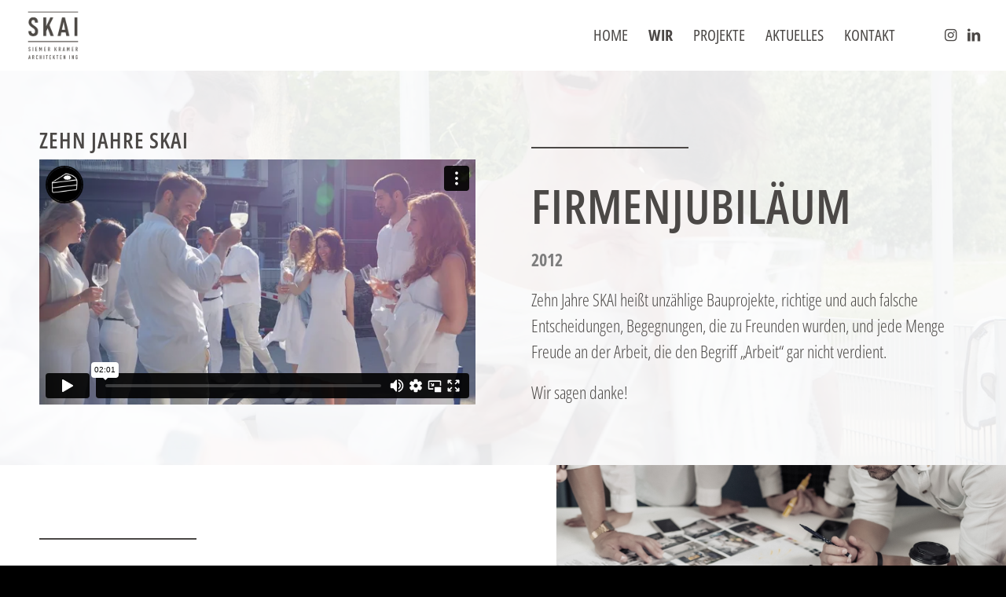

--- FILE ---
content_type: text/html; charset=UTF-8
request_url: https://player.vimeo.com/video/726517409?h=088d300ae0&badge=0&autopause=1&player_id=0&app_id=58479
body_size: 6400
content:
<!DOCTYPE html>
<html lang="en">
<head>
  <meta charset="utf-8">
  <meta name="viewport" content="width=device-width,initial-scale=1,user-scalable=yes">
  
  <link rel="canonical" href="https://player.vimeo.com/video/726517409">
  <meta name="googlebot" content="noindex,indexifembedded">
  
  
  <title>SKAI - White Summer Party 2022 on Vimeo</title>
  <style>
      body, html, .player, .fallback {
          overflow: hidden;
          width: 100%;
          height: 100%;
          margin: 0;
          padding: 0;
      }
      .fallback {
          
              background-color: transparent;
          
      }
      .player.loading { opacity: 0; }
      .fallback iframe {
          position: fixed;
          left: 0;
          top: 0;
          width: 100%;
          height: 100%;
      }
  </style>
  <link rel="modulepreload" href="https://f.vimeocdn.com/p/4.46.25/js/player.module.js" crossorigin="anonymous">
  <link rel="modulepreload" href="https://f.vimeocdn.com/p/4.46.25/js/vendor.module.js" crossorigin="anonymous">
  <link rel="preload" href="https://f.vimeocdn.com/p/4.46.25/css/player.css" as="style">
</head>

<body>


<div class="vp-placeholder">
    <style>
        .vp-placeholder,
        .vp-placeholder-thumb,
        .vp-placeholder-thumb::before,
        .vp-placeholder-thumb::after {
            position: absolute;
            top: 0;
            bottom: 0;
            left: 0;
            right: 0;
        }
        .vp-placeholder {
            visibility: hidden;
            width: 100%;
            max-height: 100%;
            height: calc(1080 / 1920 * 100vw);
            max-width: calc(1920 / 1080 * 100vh);
            margin: auto;
        }
        .vp-placeholder-carousel {
            display: none;
            background-color: #000;
            position: absolute;
            left: 0;
            right: 0;
            bottom: -60px;
            height: 60px;
        }
    </style>

    

    
        <style>
            .vp-placeholder-thumb {
                overflow: hidden;
                width: 100%;
                max-height: 100%;
                margin: auto;
            }
            .vp-placeholder-thumb::before,
            .vp-placeholder-thumb::after {
                content: "";
                display: block;
                filter: blur(7px);
                margin: 0;
                background: url(https://i.vimeocdn.com/video/1462636592-cff32d42c776170cd1e6594d328d19025a19e70076f98ac8029204b590c22b43-d?mw=80&q=85) 50% 50% / contain no-repeat;
            }
            .vp-placeholder-thumb::before {
                 
                margin: -30px;
            }
        </style>
    

    <div class="vp-placeholder-thumb"></div>
    <div class="vp-placeholder-carousel"></div>
    <script>function placeholderInit(t,h,d,s,n,o){var i=t.querySelector(".vp-placeholder"),v=t.querySelector(".vp-placeholder-thumb");if(h){var p=function(){try{return window.self!==window.top}catch(a){return!0}}(),w=200,y=415,r=60;if(!p&&window.innerWidth>=w&&window.innerWidth<y){i.style.bottom=r+"px",i.style.maxHeight="calc(100vh - "+r+"px)",i.style.maxWidth="calc("+n+" / "+o+" * (100vh - "+r+"px))";var f=t.querySelector(".vp-placeholder-carousel");f.style.display="block"}}if(d){var e=new Image;e.onload=function(){var a=n/o,c=e.width/e.height;if(c<=.95*a||c>=1.05*a){var l=i.getBoundingClientRect(),g=l.right-l.left,b=l.bottom-l.top,m=window.innerWidth/g*100,x=window.innerHeight/b*100;v.style.height="calc("+e.height+" / "+e.width+" * "+m+"vw)",v.style.maxWidth="calc("+e.width+" / "+e.height+" * "+x+"vh)"}i.style.visibility="visible"},e.src=s}else i.style.visibility="visible"}
</script>
    <script>placeholderInit(document,  false ,  true , "https://i.vimeocdn.com/video/1462636592-cff32d42c776170cd1e6594d328d19025a19e70076f98ac8029204b590c22b43-d?mw=80\u0026q=85",  1920 ,  1080 );</script>
</div>

<div id="player" class="player"></div>
<script>window.playerConfig = {"cdn_url":"https://f.vimeocdn.com","vimeo_api_url":"api.vimeo.com","request":{"files":{"dash":{"cdns":{"akfire_interconnect_quic":{"avc_url":"https://vod-adaptive-ak.vimeocdn.com/exp=1769096204~acl=%2F496cc509-8f75-4588-9d4b-af16f0215697%2Fpsid%3D60e0d961638cad707765c5f2cf59468fac03d12ee500664b74f00fcda655005d%2F%2A~hmac=4534d8bf5f7c0839100108680096c11a8d6ef09085d213f053280aa211edbb9b/496cc509-8f75-4588-9d4b-af16f0215697/psid=60e0d961638cad707765c5f2cf59468fac03d12ee500664b74f00fcda655005d/v2/playlist/av/primary/prot/cXNyPTE/playlist.json?omit=av1-hevc\u0026pathsig=8c953e4f~RuMx2CPUkzeNX_f3e0D1jtY89dVkKoVBzsXCv4BkrEc\u0026qsr=1\u0026r=dXM%3D\u0026rh=22bKFa","origin":"gcs","url":"https://vod-adaptive-ak.vimeocdn.com/exp=1769096204~acl=%2F496cc509-8f75-4588-9d4b-af16f0215697%2Fpsid%3D60e0d961638cad707765c5f2cf59468fac03d12ee500664b74f00fcda655005d%2F%2A~hmac=4534d8bf5f7c0839100108680096c11a8d6ef09085d213f053280aa211edbb9b/496cc509-8f75-4588-9d4b-af16f0215697/psid=60e0d961638cad707765c5f2cf59468fac03d12ee500664b74f00fcda655005d/v2/playlist/av/primary/prot/cXNyPTE/playlist.json?pathsig=8c953e4f~RuMx2CPUkzeNX_f3e0D1jtY89dVkKoVBzsXCv4BkrEc\u0026qsr=1\u0026r=dXM%3D\u0026rh=22bKFa"},"fastly_skyfire":{"avc_url":"https://skyfire.vimeocdn.com/1769096204-0xc6e14b558b685dade6c8c2c455201e4d77755585/496cc509-8f75-4588-9d4b-af16f0215697/psid=60e0d961638cad707765c5f2cf59468fac03d12ee500664b74f00fcda655005d/v2/playlist/av/primary/prot/cXNyPTE/playlist.json?omit=av1-hevc\u0026pathsig=8c953e4f~RuMx2CPUkzeNX_f3e0D1jtY89dVkKoVBzsXCv4BkrEc\u0026qsr=1\u0026r=dXM%3D\u0026rh=22bKFa","origin":"gcs","url":"https://skyfire.vimeocdn.com/1769096204-0xc6e14b558b685dade6c8c2c455201e4d77755585/496cc509-8f75-4588-9d4b-af16f0215697/psid=60e0d961638cad707765c5f2cf59468fac03d12ee500664b74f00fcda655005d/v2/playlist/av/primary/prot/cXNyPTE/playlist.json?pathsig=8c953e4f~RuMx2CPUkzeNX_f3e0D1jtY89dVkKoVBzsXCv4BkrEc\u0026qsr=1\u0026r=dXM%3D\u0026rh=22bKFa"}},"default_cdn":"akfire_interconnect_quic","separate_av":true,"streams":[{"profile":"5ff7441f-4973-4241-8c2e-976ef4a572b0","id":"7b741ee4-44f5-46df-ab3c-9fd15d2fba86","fps":25,"quality":"1080p"},{"profile":"164","id":"1d183745-9618-4762-a504-5a752de6990b","fps":25,"quality":"360p"},{"profile":"174","id":"ca14512a-4850-40d5-bee9-55ef1ac5919b","fps":25,"quality":"720p"},{"profile":"165","id":"6f76f905-6615-4bc0-876b-4cea329bd22d","fps":25,"quality":"540p"},{"profile":"d0b41bac-2bf2-4310-8113-df764d486192","id":"03a5ed1f-9879-4200-ad73-aeddacde2e64","fps":25,"quality":"240p"}],"streams_avc":[{"profile":"164","id":"1d183745-9618-4762-a504-5a752de6990b","fps":25,"quality":"360p"},{"profile":"174","id":"ca14512a-4850-40d5-bee9-55ef1ac5919b","fps":25,"quality":"720p"},{"profile":"165","id":"6f76f905-6615-4bc0-876b-4cea329bd22d","fps":25,"quality":"540p"},{"profile":"d0b41bac-2bf2-4310-8113-df764d486192","id":"03a5ed1f-9879-4200-ad73-aeddacde2e64","fps":25,"quality":"240p"},{"profile":"5ff7441f-4973-4241-8c2e-976ef4a572b0","id":"7b741ee4-44f5-46df-ab3c-9fd15d2fba86","fps":25,"quality":"1080p"}]},"hls":{"cdns":{"akfire_interconnect_quic":{"avc_url":"https://vod-adaptive-ak.vimeocdn.com/exp=1769096204~acl=%2F496cc509-8f75-4588-9d4b-af16f0215697%2Fpsid%3D60e0d961638cad707765c5f2cf59468fac03d12ee500664b74f00fcda655005d%2F%2A~hmac=4534d8bf5f7c0839100108680096c11a8d6ef09085d213f053280aa211edbb9b/496cc509-8f75-4588-9d4b-af16f0215697/psid=60e0d961638cad707765c5f2cf59468fac03d12ee500664b74f00fcda655005d/v2/playlist/av/primary/prot/cXNyPTE/playlist.m3u8?omit=av1-hevc-opus\u0026pathsig=8c953e4f~L6BsuxiiavqdLyLP4gt-R91fl9S4cKD3U-_zXX49vjw\u0026qsr=1\u0026r=dXM%3D\u0026rh=22bKFa\u0026sf=fmp4","origin":"gcs","url":"https://vod-adaptive-ak.vimeocdn.com/exp=1769096204~acl=%2F496cc509-8f75-4588-9d4b-af16f0215697%2Fpsid%3D60e0d961638cad707765c5f2cf59468fac03d12ee500664b74f00fcda655005d%2F%2A~hmac=4534d8bf5f7c0839100108680096c11a8d6ef09085d213f053280aa211edbb9b/496cc509-8f75-4588-9d4b-af16f0215697/psid=60e0d961638cad707765c5f2cf59468fac03d12ee500664b74f00fcda655005d/v2/playlist/av/primary/prot/cXNyPTE/playlist.m3u8?omit=opus\u0026pathsig=8c953e4f~L6BsuxiiavqdLyLP4gt-R91fl9S4cKD3U-_zXX49vjw\u0026qsr=1\u0026r=dXM%3D\u0026rh=22bKFa\u0026sf=fmp4"},"fastly_skyfire":{"avc_url":"https://skyfire.vimeocdn.com/1769096204-0xc6e14b558b685dade6c8c2c455201e4d77755585/496cc509-8f75-4588-9d4b-af16f0215697/psid=60e0d961638cad707765c5f2cf59468fac03d12ee500664b74f00fcda655005d/v2/playlist/av/primary/prot/cXNyPTE/playlist.m3u8?omit=av1-hevc-opus\u0026pathsig=8c953e4f~L6BsuxiiavqdLyLP4gt-R91fl9S4cKD3U-_zXX49vjw\u0026qsr=1\u0026r=dXM%3D\u0026rh=22bKFa\u0026sf=fmp4","origin":"gcs","url":"https://skyfire.vimeocdn.com/1769096204-0xc6e14b558b685dade6c8c2c455201e4d77755585/496cc509-8f75-4588-9d4b-af16f0215697/psid=60e0d961638cad707765c5f2cf59468fac03d12ee500664b74f00fcda655005d/v2/playlist/av/primary/prot/cXNyPTE/playlist.m3u8?omit=opus\u0026pathsig=8c953e4f~L6BsuxiiavqdLyLP4gt-R91fl9S4cKD3U-_zXX49vjw\u0026qsr=1\u0026r=dXM%3D\u0026rh=22bKFa\u0026sf=fmp4"}},"default_cdn":"akfire_interconnect_quic","separate_av":true}},"file_codecs":{"av1":[],"avc":["1d183745-9618-4762-a504-5a752de6990b","ca14512a-4850-40d5-bee9-55ef1ac5919b","6f76f905-6615-4bc0-876b-4cea329bd22d","03a5ed1f-9879-4200-ad73-aeddacde2e64","7b741ee4-44f5-46df-ab3c-9fd15d2fba86"],"hevc":{"dvh1":[],"hdr":[],"sdr":[]}},"lang":"en","referrer":"https://www.skaioffice.de/wir/","cookie_domain":".vimeo.com","signature":"4dc524ef73aada41a3c4b24300dd84ba","timestamp":1769092604,"expires":3600,"thumb_preview":{"url":"https://videoapi-sprites.vimeocdn.com/video-sprites/image/951621c8-bc55-45b9-8124-b37df8c90512.0.jpeg?ClientID=sulu\u0026Expires=1769096125\u0026Signature=900dd6d44a0aa69584d3239755dd52879a0fdc09","height":2640,"width":4686,"frame_height":240,"frame_width":426,"columns":11,"frames":120},"currency":"USD","session":"b1f6cb252629002c7c607664ac66196b8b385af51769092604","cookie":{"volume":1,"quality":null,"hd":0,"captions":null,"transcript":null,"captions_styles":{"color":null,"fontSize":null,"fontFamily":null,"fontOpacity":null,"bgOpacity":null,"windowColor":null,"windowOpacity":null,"bgColor":null,"edgeStyle":null},"audio_language":null,"audio_kind":null,"qoe_survey_vote":0},"build":{"backend":"31e9776","js":"4.46.25"},"urls":{"js":"https://f.vimeocdn.com/p/4.46.25/js/player.js","js_base":"https://f.vimeocdn.com/p/4.46.25/js","js_module":"https://f.vimeocdn.com/p/4.46.25/js/player.module.js","js_vendor_module":"https://f.vimeocdn.com/p/4.46.25/js/vendor.module.js","locales_js":{"de-DE":"https://f.vimeocdn.com/p/4.46.25/js/player.de-DE.js","en":"https://f.vimeocdn.com/p/4.46.25/js/player.js","es":"https://f.vimeocdn.com/p/4.46.25/js/player.es.js","fr-FR":"https://f.vimeocdn.com/p/4.46.25/js/player.fr-FR.js","ja-JP":"https://f.vimeocdn.com/p/4.46.25/js/player.ja-JP.js","ko-KR":"https://f.vimeocdn.com/p/4.46.25/js/player.ko-KR.js","pt-BR":"https://f.vimeocdn.com/p/4.46.25/js/player.pt-BR.js","zh-CN":"https://f.vimeocdn.com/p/4.46.25/js/player.zh-CN.js"},"ambisonics_js":"https://f.vimeocdn.com/p/external/ambisonics.min.js","barebone_js":"https://f.vimeocdn.com/p/4.46.25/js/barebone.js","chromeless_js":"https://f.vimeocdn.com/p/4.46.25/js/chromeless.js","three_js":"https://f.vimeocdn.com/p/external/three.rvimeo.min.js","vuid_js":"https://f.vimeocdn.com/js_opt/modules/utils/vuid.min.js","hive_sdk":"https://f.vimeocdn.com/p/external/hive-sdk.js","hive_interceptor":"https://f.vimeocdn.com/p/external/hive-interceptor.js","proxy":"https://player.vimeo.com/static/proxy.html","css":"https://f.vimeocdn.com/p/4.46.25/css/player.css","chromeless_css":"https://f.vimeocdn.com/p/4.46.25/css/chromeless.css","fresnel":"https://arclight.vimeo.com/add/player-stats","player_telemetry_url":"https://arclight.vimeo.com/player-events","telemetry_base":"https://lensflare.vimeo.com"},"flags":{"plays":1,"dnt":0,"autohide_controls":0,"preload_video":"metadata_on_hover","qoe_survey_forced":0,"ai_widget":0,"ecdn_delta_updates":0,"disable_mms":0,"check_clip_skipping_forward":0},"country":"US","client":{"ip":"18.218.158.90"},"ab_tests":{"cross_origin_texttracks":{"group":"variant","track":false,"data":null}},"atid":"498437065.1769092604","ai_widget_signature":"ff004b31907758ba0f68a0b1a8839109d7cb79ceecef52b916f6fd874e17bae8_1769096204","config_refresh_url":"https://player.vimeo.com/video/726517409/config/request?atid=498437065.1769092604\u0026expires=3600\u0026referrer=https%3A%2F%2Fwww.skaioffice.de%2Fwir%2F\u0026session=b1f6cb252629002c7c607664ac66196b8b385af51769092604\u0026signature=4dc524ef73aada41a3c4b24300dd84ba\u0026time=1769092604\u0026v=1"},"player_url":"player.vimeo.com","video":{"id":726517409,"title":"SKAI - White Summer Party 2022","width":1920,"height":1080,"duration":121,"url":"https://vimeo.com/726517409","share_url":"https://vimeo.com/726517409","embed_code":"\u003ciframe title=\"vimeo-player\" src=\"https://player.vimeo.com/video/726517409?h=088d300ae0\" width=\"640\" height=\"360\" frameborder=\"0\" referrerpolicy=\"strict-origin-when-cross-origin\" allow=\"autoplay; fullscreen; picture-in-picture; clipboard-write; encrypted-media; web-share\"   allowfullscreen\u003e\u003c/iframe\u003e","default_to_hd":1,"privacy":"anybody","embed_permission":"public","thumbnail_url":"https://i.vimeocdn.com/video/1462636592-cff32d42c776170cd1e6594d328d19025a19e70076f98ac8029204b590c22b43-d","owner":{"id":8341035,"name":"SCHELLER PRODUCTION","img":"https://i.vimeocdn.com/portrait/83082141_60x60?subrect=751%2C785%2C2122%2C2156\u0026r=cover\u0026sig=092008427e5c18553ad0e7fb2a5d04546bd52a5436c7cc07b9438d75de87dba7\u0026v=1\u0026region=us","img_2x":"https://i.vimeocdn.com/portrait/83082141_60x60?subrect=751%2C785%2C2122%2C2156\u0026r=cover\u0026sig=092008427e5c18553ad0e7fb2a5d04546bd52a5436c7cc07b9438d75de87dba7\u0026v=1\u0026region=us","url":"https://vimeo.com/schellerproduction","account_type":"pro"},"spatial":0,"live_event":null,"version":{"current":null,"available":[{"id":440383162,"file_id":3379741074,"is_current":true},{"id":437156086,"file_id":3369018850,"is_current":false}]},"unlisted_hash":null,"rating":{"id":6},"fps":25,"channel_layout":"stereo","ai":0,"locale":""},"user":{"id":0,"team_id":0,"team_origin_user_id":0,"account_type":"none","liked":0,"watch_later":0,"owner":0,"mod":0,"logged_in":0,"private_mode_enabled":0,"vimeo_api_client_token":"eyJhbGciOiJIUzI1NiIsInR5cCI6IkpXVCJ9.eyJzZXNzaW9uX2lkIjoiYjFmNmNiMjUyNjI5MDAyYzdjNjA3NjY0YWM2NjE5NmI4YjM4NWFmNTE3NjkwOTI2MDQiLCJleHAiOjE3NjkwOTYyMDQsImFwcF9pZCI6MTE4MzU5LCJzY29wZXMiOiJwdWJsaWMgc3RhdHMifQ.WNKt_8dihdsp-tT-L4S2cgdaBhNjmNt2eBk1gQAicQI"},"view":1,"vimeo_url":"vimeo.com","embed":{"audio_track":"","autoplay":0,"autopause":1,"dnt":0,"editor":0,"keyboard":1,"log_plays":1,"loop":0,"muted":0,"on_site":0,"texttrack":"","transparent":1,"outro":"beginning","playsinline":1,"quality":null,"player_id":"0","api":null,"app_id":"58479","color":"D62598","color_one":"000000","color_two":"D62598","color_three":"ffffff","color_four":"000000","context":"embed.main","settings":{"auto_pip":1,"badge":0,"byline":0,"collections":0,"color":0,"force_color_one":0,"force_color_two":0,"force_color_three":0,"force_color_four":0,"embed":0,"fullscreen":1,"like":0,"logo":0,"playbar":1,"portrait":1,"pip":1,"share":1,"spatial_compass":0,"spatial_label":0,"speed":0,"title":0,"volume":1,"watch_later":0,"watch_full_video":1,"controls":1,"airplay":1,"audio_tracks":1,"chapters":1,"chromecast":1,"cc":1,"transcript":1,"quality":1,"play_button_position":0,"ask_ai":0,"skipping_forward":1,"debug_payload_collection_policy":"default"},"create_interactive":{"has_create_interactive":false,"viddata_url":""},"min_quality":null,"max_quality":null,"initial_quality":null,"prefer_mms":1}}</script>
<script>const fullscreenSupported="exitFullscreen"in document||"webkitExitFullscreen"in document||"webkitCancelFullScreen"in document||"mozCancelFullScreen"in document||"msExitFullscreen"in document||"webkitEnterFullScreen"in document.createElement("video");var isIE=checkIE(window.navigator.userAgent),incompatibleBrowser=!fullscreenSupported||isIE;window.noModuleLoading=!1,window.dynamicImportSupported=!1,window.cssLayersSupported=typeof CSSLayerBlockRule<"u",window.isInIFrame=function(){try{return window.self!==window.top}catch(e){return!0}}(),!window.isInIFrame&&/twitter/i.test(navigator.userAgent)&&window.playerConfig.video.url&&(window.location=window.playerConfig.video.url),window.playerConfig.request.lang&&document.documentElement.setAttribute("lang",window.playerConfig.request.lang),window.loadScript=function(e){var n=document.getElementsByTagName("script")[0];n&&n.parentNode?n.parentNode.insertBefore(e,n):document.head.appendChild(e)},window.loadVUID=function(){if(!window.playerConfig.request.flags.dnt&&!window.playerConfig.embed.dnt){window._vuid=[["pid",window.playerConfig.request.session]];var e=document.createElement("script");e.async=!0,e.src=window.playerConfig.request.urls.vuid_js,window.loadScript(e)}},window.loadCSS=function(e,n){var i={cssDone:!1,startTime:new Date().getTime(),link:e.createElement("link")};return i.link.rel="stylesheet",i.link.href=n,e.getElementsByTagName("head")[0].appendChild(i.link),i.link.onload=function(){i.cssDone=!0},i},window.loadLegacyJS=function(e,n){if(incompatibleBrowser){var i=e.querySelector(".vp-placeholder");i&&i.parentNode&&i.parentNode.removeChild(i);let a=`/video/${window.playerConfig.video.id}/fallback`;window.playerConfig.request.referrer&&(a+=`?referrer=${window.playerConfig.request.referrer}`),n.innerHTML=`<div class="fallback"><iframe title="unsupported message" src="${a}" frameborder="0"></iframe></div>`}else{n.className="player loading";var t=window.loadCSS(e,window.playerConfig.request.urls.css),r=e.createElement("script"),o=!1;r.src=window.playerConfig.request.urls.js,window.loadScript(r),r["onreadystatechange"in r?"onreadystatechange":"onload"]=function(){!o&&(!this.readyState||this.readyState==="loaded"||this.readyState==="complete")&&(o=!0,playerObject=new VimeoPlayer(n,window.playerConfig,t.cssDone||{link:t.link,startTime:t.startTime}))},window.loadVUID()}};function checkIE(e){e=e&&e.toLowerCase?e.toLowerCase():"";function n(r){return r=r.toLowerCase(),new RegExp(r).test(e);return browserRegEx}var i=n("msie")?parseFloat(e.replace(/^.*msie (\d+).*$/,"$1")):!1,t=n("trident")?parseFloat(e.replace(/^.*trident\/(\d+)\.(\d+).*$/,"$1.$2"))+4:!1;return i||t}
</script>
<script nomodule>
  window.noModuleLoading = true;
  var playerEl = document.getElementById('player');
  window.loadLegacyJS(document, playerEl);
</script>
<script type="module">try{import("").catch(()=>{})}catch(t){}window.dynamicImportSupported=!0;
</script>
<script type="module">if(!window.dynamicImportSupported||!window.cssLayersSupported){if(!window.noModuleLoading){window.noModuleLoading=!0;var playerEl=document.getElementById("player");window.loadLegacyJS(document,playerEl)}var moduleScriptLoader=document.getElementById("js-module-block");moduleScriptLoader&&moduleScriptLoader.parentElement.removeChild(moduleScriptLoader)}
</script>
<script type="module" id="js-module-block">if(!window.noModuleLoading&&window.dynamicImportSupported&&window.cssLayersSupported){const n=document.getElementById("player"),e=window.loadCSS(document,window.playerConfig.request.urls.css);import(window.playerConfig.request.urls.js_module).then(function(o){new o.VimeoPlayer(n,window.playerConfig,e.cssDone||{link:e.link,startTime:e.startTime}),window.loadVUID()}).catch(function(o){throw/TypeError:[A-z ]+import[A-z ]+module/gi.test(o)&&window.loadLegacyJS(document,n),o})}
</script>

<script type="application/ld+json">{"embedUrl":"https://player.vimeo.com/video/726517409?h=088d300ae0","thumbnailUrl":"https://i.vimeocdn.com/video/1462636592-cff32d42c776170cd1e6594d328d19025a19e70076f98ac8029204b590c22b43-d?f=webp","name":"SKAI - White Summer Party 2022","description":"This is \"SKAI - White Summer Party 2022\" by \"SCHELLER PRODUCTION\" on Vimeo, the home for high quality videos and the people who love them.","duration":"PT121S","uploadDate":"2022-07-03T14:37:37-04:00","@context":"https://schema.org/","@type":"VideoObject"}</script>

</body>
</html>


--- FILE ---
content_type: text/html; charset=UTF-8
request_url: https://player.vimeo.com/video/726517409?h=088d300ae0&badge=0&autopause=1&player_id=0&app_id=58479
body_size: 6436
content:
<!DOCTYPE html>
<html lang="en">
<head>
  <meta charset="utf-8">
  <meta name="viewport" content="width=device-width,initial-scale=1,user-scalable=yes">
  
  <link rel="canonical" href="https://player.vimeo.com/video/726517409">
  <meta name="googlebot" content="noindex,indexifembedded">
  
  
  <title>SKAI - White Summer Party 2022 on Vimeo</title>
  <style>
      body, html, .player, .fallback {
          overflow: hidden;
          width: 100%;
          height: 100%;
          margin: 0;
          padding: 0;
      }
      .fallback {
          
              background-color: transparent;
          
      }
      .player.loading { opacity: 0; }
      .fallback iframe {
          position: fixed;
          left: 0;
          top: 0;
          width: 100%;
          height: 100%;
      }
  </style>
  <link rel="modulepreload" href="https://f.vimeocdn.com/p/4.46.25/js/player.module.js" crossorigin="anonymous">
  <link rel="modulepreload" href="https://f.vimeocdn.com/p/4.46.25/js/vendor.module.js" crossorigin="anonymous">
  <link rel="preload" href="https://f.vimeocdn.com/p/4.46.25/css/player.css" as="style">
</head>

<body>


<div class="vp-placeholder">
    <style>
        .vp-placeholder,
        .vp-placeholder-thumb,
        .vp-placeholder-thumb::before,
        .vp-placeholder-thumb::after {
            position: absolute;
            top: 0;
            bottom: 0;
            left: 0;
            right: 0;
        }
        .vp-placeholder {
            visibility: hidden;
            width: 100%;
            max-height: 100%;
            height: calc(1080 / 1920 * 100vw);
            max-width: calc(1920 / 1080 * 100vh);
            margin: auto;
        }
        .vp-placeholder-carousel {
            display: none;
            background-color: #000;
            position: absolute;
            left: 0;
            right: 0;
            bottom: -60px;
            height: 60px;
        }
    </style>

    

    
        <style>
            .vp-placeholder-thumb {
                overflow: hidden;
                width: 100%;
                max-height: 100%;
                margin: auto;
            }
            .vp-placeholder-thumb::before,
            .vp-placeholder-thumb::after {
                content: "";
                display: block;
                filter: blur(7px);
                margin: 0;
                background: url(https://i.vimeocdn.com/video/1462636592-cff32d42c776170cd1e6594d328d19025a19e70076f98ac8029204b590c22b43-d?mw=80&q=85) 50% 50% / contain no-repeat;
            }
            .vp-placeholder-thumb::before {
                 
                margin: -30px;
            }
        </style>
    

    <div class="vp-placeholder-thumb"></div>
    <div class="vp-placeholder-carousel"></div>
    <script>function placeholderInit(t,h,d,s,n,o){var i=t.querySelector(".vp-placeholder"),v=t.querySelector(".vp-placeholder-thumb");if(h){var p=function(){try{return window.self!==window.top}catch(a){return!0}}(),w=200,y=415,r=60;if(!p&&window.innerWidth>=w&&window.innerWidth<y){i.style.bottom=r+"px",i.style.maxHeight="calc(100vh - "+r+"px)",i.style.maxWidth="calc("+n+" / "+o+" * (100vh - "+r+"px))";var f=t.querySelector(".vp-placeholder-carousel");f.style.display="block"}}if(d){var e=new Image;e.onload=function(){var a=n/o,c=e.width/e.height;if(c<=.95*a||c>=1.05*a){var l=i.getBoundingClientRect(),g=l.right-l.left,b=l.bottom-l.top,m=window.innerWidth/g*100,x=window.innerHeight/b*100;v.style.height="calc("+e.height+" / "+e.width+" * "+m+"vw)",v.style.maxWidth="calc("+e.width+" / "+e.height+" * "+x+"vh)"}i.style.visibility="visible"},e.src=s}else i.style.visibility="visible"}
</script>
    <script>placeholderInit(document,  false ,  true , "https://i.vimeocdn.com/video/1462636592-cff32d42c776170cd1e6594d328d19025a19e70076f98ac8029204b590c22b43-d?mw=80\u0026q=85",  1920 ,  1080 );</script>
</div>

<div id="player" class="player"></div>
<script>window.playerConfig = {"cdn_url":"https://f.vimeocdn.com","vimeo_api_url":"api.vimeo.com","request":{"files":{"dash":{"cdns":{"akfire_interconnect_quic":{"avc_url":"https://vod-adaptive-ak.vimeocdn.com/exp=1769096204~acl=%2F496cc509-8f75-4588-9d4b-af16f0215697%2Fpsid%3D9dd2c2ab6c8badaa1ec7429d2e4904b67c31bab8939beff3275e3063459e57f5%2F%2A~hmac=408ba65f1910a7b9c4793f68d48ea717faa2adccf8088445cdc95599a8eb3f7c/496cc509-8f75-4588-9d4b-af16f0215697/psid=9dd2c2ab6c8badaa1ec7429d2e4904b67c31bab8939beff3275e3063459e57f5/v2/playlist/av/primary/prot/cXNyPTE/playlist.json?omit=av1-hevc\u0026pathsig=8c953e4f~RuMx2CPUkzeNX_f3e0D1jtY89dVkKoVBzsXCv4BkrEc\u0026qsr=1\u0026r=dXM%3D\u0026rh=22bKFa","origin":"gcs","url":"https://vod-adaptive-ak.vimeocdn.com/exp=1769096204~acl=%2F496cc509-8f75-4588-9d4b-af16f0215697%2Fpsid%3D9dd2c2ab6c8badaa1ec7429d2e4904b67c31bab8939beff3275e3063459e57f5%2F%2A~hmac=408ba65f1910a7b9c4793f68d48ea717faa2adccf8088445cdc95599a8eb3f7c/496cc509-8f75-4588-9d4b-af16f0215697/psid=9dd2c2ab6c8badaa1ec7429d2e4904b67c31bab8939beff3275e3063459e57f5/v2/playlist/av/primary/prot/cXNyPTE/playlist.json?pathsig=8c953e4f~RuMx2CPUkzeNX_f3e0D1jtY89dVkKoVBzsXCv4BkrEc\u0026qsr=1\u0026r=dXM%3D\u0026rh=22bKFa"},"fastly_skyfire":{"avc_url":"https://skyfire.vimeocdn.com/1769096204-0x645b3147e2291fb1c512a232f22131f6a7db55b7/496cc509-8f75-4588-9d4b-af16f0215697/psid=9dd2c2ab6c8badaa1ec7429d2e4904b67c31bab8939beff3275e3063459e57f5/v2/playlist/av/primary/prot/cXNyPTE/playlist.json?omit=av1-hevc\u0026pathsig=8c953e4f~RuMx2CPUkzeNX_f3e0D1jtY89dVkKoVBzsXCv4BkrEc\u0026qsr=1\u0026r=dXM%3D\u0026rh=22bKFa","origin":"gcs","url":"https://skyfire.vimeocdn.com/1769096204-0x645b3147e2291fb1c512a232f22131f6a7db55b7/496cc509-8f75-4588-9d4b-af16f0215697/psid=9dd2c2ab6c8badaa1ec7429d2e4904b67c31bab8939beff3275e3063459e57f5/v2/playlist/av/primary/prot/cXNyPTE/playlist.json?pathsig=8c953e4f~RuMx2CPUkzeNX_f3e0D1jtY89dVkKoVBzsXCv4BkrEc\u0026qsr=1\u0026r=dXM%3D\u0026rh=22bKFa"}},"default_cdn":"akfire_interconnect_quic","separate_av":true,"streams":[{"profile":"165","id":"6f76f905-6615-4bc0-876b-4cea329bd22d","fps":25,"quality":"540p"},{"profile":"5ff7441f-4973-4241-8c2e-976ef4a572b0","id":"7b741ee4-44f5-46df-ab3c-9fd15d2fba86","fps":25,"quality":"1080p"},{"profile":"174","id":"ca14512a-4850-40d5-bee9-55ef1ac5919b","fps":25,"quality":"720p"},{"profile":"164","id":"1d183745-9618-4762-a504-5a752de6990b","fps":25,"quality":"360p"},{"profile":"d0b41bac-2bf2-4310-8113-df764d486192","id":"03a5ed1f-9879-4200-ad73-aeddacde2e64","fps":25,"quality":"240p"}],"streams_avc":[{"profile":"d0b41bac-2bf2-4310-8113-df764d486192","id":"03a5ed1f-9879-4200-ad73-aeddacde2e64","fps":25,"quality":"240p"},{"profile":"165","id":"6f76f905-6615-4bc0-876b-4cea329bd22d","fps":25,"quality":"540p"},{"profile":"5ff7441f-4973-4241-8c2e-976ef4a572b0","id":"7b741ee4-44f5-46df-ab3c-9fd15d2fba86","fps":25,"quality":"1080p"},{"profile":"174","id":"ca14512a-4850-40d5-bee9-55ef1ac5919b","fps":25,"quality":"720p"},{"profile":"164","id":"1d183745-9618-4762-a504-5a752de6990b","fps":25,"quality":"360p"}]},"hls":{"cdns":{"akfire_interconnect_quic":{"avc_url":"https://vod-adaptive-ak.vimeocdn.com/exp=1769096204~acl=%2F496cc509-8f75-4588-9d4b-af16f0215697%2Fpsid%3D9dd2c2ab6c8badaa1ec7429d2e4904b67c31bab8939beff3275e3063459e57f5%2F%2A~hmac=408ba65f1910a7b9c4793f68d48ea717faa2adccf8088445cdc95599a8eb3f7c/496cc509-8f75-4588-9d4b-af16f0215697/psid=9dd2c2ab6c8badaa1ec7429d2e4904b67c31bab8939beff3275e3063459e57f5/v2/playlist/av/primary/prot/cXNyPTE/playlist.m3u8?omit=av1-hevc-opus\u0026pathsig=8c953e4f~L6BsuxiiavqdLyLP4gt-R91fl9S4cKD3U-_zXX49vjw\u0026qsr=1\u0026r=dXM%3D\u0026rh=22bKFa\u0026sf=fmp4","origin":"gcs","url":"https://vod-adaptive-ak.vimeocdn.com/exp=1769096204~acl=%2F496cc509-8f75-4588-9d4b-af16f0215697%2Fpsid%3D9dd2c2ab6c8badaa1ec7429d2e4904b67c31bab8939beff3275e3063459e57f5%2F%2A~hmac=408ba65f1910a7b9c4793f68d48ea717faa2adccf8088445cdc95599a8eb3f7c/496cc509-8f75-4588-9d4b-af16f0215697/psid=9dd2c2ab6c8badaa1ec7429d2e4904b67c31bab8939beff3275e3063459e57f5/v2/playlist/av/primary/prot/cXNyPTE/playlist.m3u8?omit=opus\u0026pathsig=8c953e4f~L6BsuxiiavqdLyLP4gt-R91fl9S4cKD3U-_zXX49vjw\u0026qsr=1\u0026r=dXM%3D\u0026rh=22bKFa\u0026sf=fmp4"},"fastly_skyfire":{"avc_url":"https://skyfire.vimeocdn.com/1769096204-0x645b3147e2291fb1c512a232f22131f6a7db55b7/496cc509-8f75-4588-9d4b-af16f0215697/psid=9dd2c2ab6c8badaa1ec7429d2e4904b67c31bab8939beff3275e3063459e57f5/v2/playlist/av/primary/prot/cXNyPTE/playlist.m3u8?omit=av1-hevc-opus\u0026pathsig=8c953e4f~L6BsuxiiavqdLyLP4gt-R91fl9S4cKD3U-_zXX49vjw\u0026qsr=1\u0026r=dXM%3D\u0026rh=22bKFa\u0026sf=fmp4","origin":"gcs","url":"https://skyfire.vimeocdn.com/1769096204-0x645b3147e2291fb1c512a232f22131f6a7db55b7/496cc509-8f75-4588-9d4b-af16f0215697/psid=9dd2c2ab6c8badaa1ec7429d2e4904b67c31bab8939beff3275e3063459e57f5/v2/playlist/av/primary/prot/cXNyPTE/playlist.m3u8?omit=opus\u0026pathsig=8c953e4f~L6BsuxiiavqdLyLP4gt-R91fl9S4cKD3U-_zXX49vjw\u0026qsr=1\u0026r=dXM%3D\u0026rh=22bKFa\u0026sf=fmp4"}},"default_cdn":"akfire_interconnect_quic","separate_av":true}},"file_codecs":{"av1":[],"avc":["03a5ed1f-9879-4200-ad73-aeddacde2e64","6f76f905-6615-4bc0-876b-4cea329bd22d","7b741ee4-44f5-46df-ab3c-9fd15d2fba86","ca14512a-4850-40d5-bee9-55ef1ac5919b","1d183745-9618-4762-a504-5a752de6990b"],"hevc":{"dvh1":[],"hdr":[],"sdr":[]}},"lang":"en","referrer":"https://www.skaioffice.de/wir/","cookie_domain":".vimeo.com","signature":"4dc524ef73aada41a3c4b24300dd84ba","timestamp":1769092604,"expires":3600,"thumb_preview":{"url":"https://videoapi-sprites.vimeocdn.com/video-sprites/image/951621c8-bc55-45b9-8124-b37df8c90512.0.jpeg?ClientID=sulu\u0026Expires=1769096125\u0026Signature=900dd6d44a0aa69584d3239755dd52879a0fdc09","height":2640,"width":4686,"frame_height":240,"frame_width":426,"columns":11,"frames":120},"currency":"USD","session":"0a7689d28b8fc4873dade0405b284f6154b64c3b1769092604","cookie":{"volume":1,"quality":null,"hd":0,"captions":null,"transcript":null,"captions_styles":{"color":null,"fontSize":null,"fontFamily":null,"fontOpacity":null,"bgOpacity":null,"windowColor":null,"windowOpacity":null,"bgColor":null,"edgeStyle":null},"audio_language":null,"audio_kind":null,"qoe_survey_vote":0},"build":{"backend":"31e9776","js":"4.46.25"},"urls":{"js":"https://f.vimeocdn.com/p/4.46.25/js/player.js","js_base":"https://f.vimeocdn.com/p/4.46.25/js","js_module":"https://f.vimeocdn.com/p/4.46.25/js/player.module.js","js_vendor_module":"https://f.vimeocdn.com/p/4.46.25/js/vendor.module.js","locales_js":{"de-DE":"https://f.vimeocdn.com/p/4.46.25/js/player.de-DE.js","en":"https://f.vimeocdn.com/p/4.46.25/js/player.js","es":"https://f.vimeocdn.com/p/4.46.25/js/player.es.js","fr-FR":"https://f.vimeocdn.com/p/4.46.25/js/player.fr-FR.js","ja-JP":"https://f.vimeocdn.com/p/4.46.25/js/player.ja-JP.js","ko-KR":"https://f.vimeocdn.com/p/4.46.25/js/player.ko-KR.js","pt-BR":"https://f.vimeocdn.com/p/4.46.25/js/player.pt-BR.js","zh-CN":"https://f.vimeocdn.com/p/4.46.25/js/player.zh-CN.js"},"ambisonics_js":"https://f.vimeocdn.com/p/external/ambisonics.min.js","barebone_js":"https://f.vimeocdn.com/p/4.46.25/js/barebone.js","chromeless_js":"https://f.vimeocdn.com/p/4.46.25/js/chromeless.js","three_js":"https://f.vimeocdn.com/p/external/three.rvimeo.min.js","vuid_js":"https://f.vimeocdn.com/js_opt/modules/utils/vuid.min.js","hive_sdk":"https://f.vimeocdn.com/p/external/hive-sdk.js","hive_interceptor":"https://f.vimeocdn.com/p/external/hive-interceptor.js","proxy":"https://player.vimeo.com/static/proxy.html","css":"https://f.vimeocdn.com/p/4.46.25/css/player.css","chromeless_css":"https://f.vimeocdn.com/p/4.46.25/css/chromeless.css","fresnel":"https://arclight.vimeo.com/add/player-stats","player_telemetry_url":"https://arclight.vimeo.com/player-events","telemetry_base":"https://lensflare.vimeo.com"},"flags":{"plays":1,"dnt":0,"autohide_controls":0,"preload_video":"metadata_on_hover","qoe_survey_forced":0,"ai_widget":0,"ecdn_delta_updates":0,"disable_mms":0,"check_clip_skipping_forward":0},"country":"US","client":{"ip":"18.218.158.90"},"ab_tests":{"cross_origin_texttracks":{"group":"variant","track":false,"data":null}},"atid":"2046367041.1769092604","ai_widget_signature":"ff004b31907758ba0f68a0b1a8839109d7cb79ceecef52b916f6fd874e17bae8_1769096204","config_refresh_url":"https://player.vimeo.com/video/726517409/config/request?atid=2046367041.1769092604\u0026expires=3600\u0026referrer=https%3A%2F%2Fwww.skaioffice.de%2Fwir%2F\u0026session=0a7689d28b8fc4873dade0405b284f6154b64c3b1769092604\u0026signature=4dc524ef73aada41a3c4b24300dd84ba\u0026time=1769092604\u0026v=1"},"player_url":"player.vimeo.com","video":{"id":726517409,"title":"SKAI - White Summer Party 2022","width":1920,"height":1080,"duration":121,"url":"https://vimeo.com/726517409","share_url":"https://vimeo.com/726517409","embed_code":"\u003ciframe title=\"vimeo-player\" src=\"https://player.vimeo.com/video/726517409?h=088d300ae0\" width=\"640\" height=\"360\" frameborder=\"0\" referrerpolicy=\"strict-origin-when-cross-origin\" allow=\"autoplay; fullscreen; picture-in-picture; clipboard-write; encrypted-media; web-share\"   allowfullscreen\u003e\u003c/iframe\u003e","default_to_hd":1,"privacy":"anybody","embed_permission":"public","thumbnail_url":"https://i.vimeocdn.com/video/1462636592-cff32d42c776170cd1e6594d328d19025a19e70076f98ac8029204b590c22b43-d","owner":{"id":8341035,"name":"SCHELLER PRODUCTION","img":"https://i.vimeocdn.com/portrait/83082141_60x60?subrect=751%2C785%2C2122%2C2156\u0026r=cover\u0026sig=092008427e5c18553ad0e7fb2a5d04546bd52a5436c7cc07b9438d75de87dba7\u0026v=1\u0026region=us","img_2x":"https://i.vimeocdn.com/portrait/83082141_60x60?subrect=751%2C785%2C2122%2C2156\u0026r=cover\u0026sig=092008427e5c18553ad0e7fb2a5d04546bd52a5436c7cc07b9438d75de87dba7\u0026v=1\u0026region=us","url":"https://vimeo.com/schellerproduction","account_type":"pro"},"spatial":0,"live_event":null,"version":{"current":null,"available":[{"id":440383162,"file_id":3379741074,"is_current":true},{"id":437156086,"file_id":3369018850,"is_current":false}]},"unlisted_hash":null,"rating":{"id":6},"fps":25,"channel_layout":"stereo","ai":0,"locale":""},"user":{"id":0,"team_id":0,"team_origin_user_id":0,"account_type":"none","liked":0,"watch_later":0,"owner":0,"mod":0,"logged_in":0,"private_mode_enabled":0,"vimeo_api_client_token":"eyJhbGciOiJIUzI1NiIsInR5cCI6IkpXVCJ9.eyJzZXNzaW9uX2lkIjoiMGE3Njg5ZDI4YjhmYzQ4NzNkYWRlMDQwNWIyODRmNjE1NGI2NGMzYjE3NjkwOTI2MDQiLCJleHAiOjE3NjkwOTYyMDQsImFwcF9pZCI6MTE4MzU5LCJzY29wZXMiOiJwdWJsaWMgc3RhdHMifQ.IRdmpyGCQRxkE2Ihas9gNw4Pc4Q3npAo4LINlJfPq7k"},"view":1,"vimeo_url":"vimeo.com","embed":{"audio_track":"","autoplay":0,"autopause":1,"dnt":0,"editor":0,"keyboard":1,"log_plays":1,"loop":0,"muted":0,"on_site":0,"texttrack":"","transparent":1,"outro":"beginning","playsinline":1,"quality":null,"player_id":"0","api":null,"app_id":"58479","color":"D62598","color_one":"000000","color_two":"D62598","color_three":"ffffff","color_four":"000000","context":"embed.main","settings":{"auto_pip":1,"badge":0,"byline":0,"collections":0,"color":0,"force_color_one":0,"force_color_two":0,"force_color_three":0,"force_color_four":0,"embed":0,"fullscreen":1,"like":0,"logo":0,"playbar":1,"portrait":1,"pip":1,"share":1,"spatial_compass":0,"spatial_label":0,"speed":0,"title":0,"volume":1,"watch_later":0,"watch_full_video":1,"controls":1,"airplay":1,"audio_tracks":1,"chapters":1,"chromecast":1,"cc":1,"transcript":1,"quality":1,"play_button_position":0,"ask_ai":0,"skipping_forward":1,"debug_payload_collection_policy":"default"},"create_interactive":{"has_create_interactive":false,"viddata_url":""},"min_quality":null,"max_quality":null,"initial_quality":null,"prefer_mms":1}}</script>
<script>const fullscreenSupported="exitFullscreen"in document||"webkitExitFullscreen"in document||"webkitCancelFullScreen"in document||"mozCancelFullScreen"in document||"msExitFullscreen"in document||"webkitEnterFullScreen"in document.createElement("video");var isIE=checkIE(window.navigator.userAgent),incompatibleBrowser=!fullscreenSupported||isIE;window.noModuleLoading=!1,window.dynamicImportSupported=!1,window.cssLayersSupported=typeof CSSLayerBlockRule<"u",window.isInIFrame=function(){try{return window.self!==window.top}catch(e){return!0}}(),!window.isInIFrame&&/twitter/i.test(navigator.userAgent)&&window.playerConfig.video.url&&(window.location=window.playerConfig.video.url),window.playerConfig.request.lang&&document.documentElement.setAttribute("lang",window.playerConfig.request.lang),window.loadScript=function(e){var n=document.getElementsByTagName("script")[0];n&&n.parentNode?n.parentNode.insertBefore(e,n):document.head.appendChild(e)},window.loadVUID=function(){if(!window.playerConfig.request.flags.dnt&&!window.playerConfig.embed.dnt){window._vuid=[["pid",window.playerConfig.request.session]];var e=document.createElement("script");e.async=!0,e.src=window.playerConfig.request.urls.vuid_js,window.loadScript(e)}},window.loadCSS=function(e,n){var i={cssDone:!1,startTime:new Date().getTime(),link:e.createElement("link")};return i.link.rel="stylesheet",i.link.href=n,e.getElementsByTagName("head")[0].appendChild(i.link),i.link.onload=function(){i.cssDone=!0},i},window.loadLegacyJS=function(e,n){if(incompatibleBrowser){var i=e.querySelector(".vp-placeholder");i&&i.parentNode&&i.parentNode.removeChild(i);let a=`/video/${window.playerConfig.video.id}/fallback`;window.playerConfig.request.referrer&&(a+=`?referrer=${window.playerConfig.request.referrer}`),n.innerHTML=`<div class="fallback"><iframe title="unsupported message" src="${a}" frameborder="0"></iframe></div>`}else{n.className="player loading";var t=window.loadCSS(e,window.playerConfig.request.urls.css),r=e.createElement("script"),o=!1;r.src=window.playerConfig.request.urls.js,window.loadScript(r),r["onreadystatechange"in r?"onreadystatechange":"onload"]=function(){!o&&(!this.readyState||this.readyState==="loaded"||this.readyState==="complete")&&(o=!0,playerObject=new VimeoPlayer(n,window.playerConfig,t.cssDone||{link:t.link,startTime:t.startTime}))},window.loadVUID()}};function checkIE(e){e=e&&e.toLowerCase?e.toLowerCase():"";function n(r){return r=r.toLowerCase(),new RegExp(r).test(e);return browserRegEx}var i=n("msie")?parseFloat(e.replace(/^.*msie (\d+).*$/,"$1")):!1,t=n("trident")?parseFloat(e.replace(/^.*trident\/(\d+)\.(\d+).*$/,"$1.$2"))+4:!1;return i||t}
</script>
<script nomodule>
  window.noModuleLoading = true;
  var playerEl = document.getElementById('player');
  window.loadLegacyJS(document, playerEl);
</script>
<script type="module">try{import("").catch(()=>{})}catch(t){}window.dynamicImportSupported=!0;
</script>
<script type="module">if(!window.dynamicImportSupported||!window.cssLayersSupported){if(!window.noModuleLoading){window.noModuleLoading=!0;var playerEl=document.getElementById("player");window.loadLegacyJS(document,playerEl)}var moduleScriptLoader=document.getElementById("js-module-block");moduleScriptLoader&&moduleScriptLoader.parentElement.removeChild(moduleScriptLoader)}
</script>
<script type="module" id="js-module-block">if(!window.noModuleLoading&&window.dynamicImportSupported&&window.cssLayersSupported){const n=document.getElementById("player"),e=window.loadCSS(document,window.playerConfig.request.urls.css);import(window.playerConfig.request.urls.js_module).then(function(o){new o.VimeoPlayer(n,window.playerConfig,e.cssDone||{link:e.link,startTime:e.startTime}),window.loadVUID()}).catch(function(o){throw/TypeError:[A-z ]+import[A-z ]+module/gi.test(o)&&window.loadLegacyJS(document,n),o})}
</script>

<script type="application/ld+json">{"embedUrl":"https://player.vimeo.com/video/726517409?h=088d300ae0","thumbnailUrl":"https://i.vimeocdn.com/video/1462636592-cff32d42c776170cd1e6594d328d19025a19e70076f98ac8029204b590c22b43-d?f=webp","name":"SKAI - White Summer Party 2022","description":"This is \"SKAI - White Summer Party 2022\" by \"SCHELLER PRODUCTION\" on Vimeo, the home for high quality videos and the people who love them.","duration":"PT121S","uploadDate":"2022-07-03T14:37:37-04:00","@context":"https://schema.org/","@type":"VideoObject"}</script>

</body>
</html>


--- FILE ---
content_type: text/html; charset=UTF-8
request_url: https://player.vimeo.com/video/726517409?h=088d300ae0&portrait=0&byline=0&title=0&badge=0&loop=1&autopause=0&api=1&rel=0&player_id=player_159_448975317_273608400&color=7d7d7d
body_size: 6382
content:
<!DOCTYPE html>
<html lang="en">
<head>
  <meta charset="utf-8">
  <meta name="viewport" content="width=device-width,initial-scale=1,user-scalable=yes">
  
  <link rel="canonical" href="https://player.vimeo.com/video/726517409">
  <meta name="googlebot" content="noindex,indexifembedded">
  
  
  <title>SKAI - White Summer Party 2022 on Vimeo</title>
  <style>
      body, html, .player, .fallback {
          overflow: hidden;
          width: 100%;
          height: 100%;
          margin: 0;
          padding: 0;
      }
      .fallback {
          
              background-color: transparent;
          
      }
      .player.loading { opacity: 0; }
      .fallback iframe {
          position: fixed;
          left: 0;
          top: 0;
          width: 100%;
          height: 100%;
      }
  </style>
  <link rel="modulepreload" href="https://f.vimeocdn.com/p/4.46.25/js/player.module.js" crossorigin="anonymous">
  <link rel="modulepreload" href="https://f.vimeocdn.com/p/4.46.25/js/vendor.module.js" crossorigin="anonymous">
  <link rel="preload" href="https://f.vimeocdn.com/p/4.46.25/css/player.css" as="style">
</head>

<body>


<div class="vp-placeholder">
    <style>
        .vp-placeholder,
        .vp-placeholder-thumb,
        .vp-placeholder-thumb::before,
        .vp-placeholder-thumb::after {
            position: absolute;
            top: 0;
            bottom: 0;
            left: 0;
            right: 0;
        }
        .vp-placeholder {
            visibility: hidden;
            width: 100%;
            max-height: 100%;
            height: calc(1080 / 1920 * 100vw);
            max-width: calc(1920 / 1080 * 100vh);
            margin: auto;
        }
        .vp-placeholder-carousel {
            display: none;
            background-color: #000;
            position: absolute;
            left: 0;
            right: 0;
            bottom: -60px;
            height: 60px;
        }
    </style>

    

    
        <style>
            .vp-placeholder-thumb {
                overflow: hidden;
                width: 100%;
                max-height: 100%;
                margin: auto;
            }
            .vp-placeholder-thumb::before,
            .vp-placeholder-thumb::after {
                content: "";
                display: block;
                filter: blur(7px);
                margin: 0;
                background: url(https://i.vimeocdn.com/video/1462636592-cff32d42c776170cd1e6594d328d19025a19e70076f98ac8029204b590c22b43-d?mw=80&q=85) 50% 50% / contain no-repeat;
            }
            .vp-placeholder-thumb::before {
                 
                margin: -30px;
            }
        </style>
    

    <div class="vp-placeholder-thumb"></div>
    <div class="vp-placeholder-carousel"></div>
    <script>function placeholderInit(t,h,d,s,n,o){var i=t.querySelector(".vp-placeholder"),v=t.querySelector(".vp-placeholder-thumb");if(h){var p=function(){try{return window.self!==window.top}catch(a){return!0}}(),w=200,y=415,r=60;if(!p&&window.innerWidth>=w&&window.innerWidth<y){i.style.bottom=r+"px",i.style.maxHeight="calc(100vh - "+r+"px)",i.style.maxWidth="calc("+n+" / "+o+" * (100vh - "+r+"px))";var f=t.querySelector(".vp-placeholder-carousel");f.style.display="block"}}if(d){var e=new Image;e.onload=function(){var a=n/o,c=e.width/e.height;if(c<=.95*a||c>=1.05*a){var l=i.getBoundingClientRect(),g=l.right-l.left,b=l.bottom-l.top,m=window.innerWidth/g*100,x=window.innerHeight/b*100;v.style.height="calc("+e.height+" / "+e.width+" * "+m+"vw)",v.style.maxWidth="calc("+e.width+" / "+e.height+" * "+x+"vh)"}i.style.visibility="visible"},e.src=s}else i.style.visibility="visible"}
</script>
    <script>placeholderInit(document,  false ,  true , "https://i.vimeocdn.com/video/1462636592-cff32d42c776170cd1e6594d328d19025a19e70076f98ac8029204b590c22b43-d?mw=80\u0026q=85",  1920 ,  1080 );</script>
</div>

<div id="player" class="player"></div>
<script>window.playerConfig = {"cdn_url":"https://f.vimeocdn.com","vimeo_api_url":"api.vimeo.com","request":{"files":{"dash":{"cdns":{"akfire_interconnect_quic":{"avc_url":"https://vod-adaptive-ak.vimeocdn.com/exp=1769096205~acl=%2F496cc509-8f75-4588-9d4b-af16f0215697%2Fpsid%3D0a6223a239c4e8d201b738eebba040c5e2767adb393cdf5e90670cdd8130010b%2F%2A~hmac=c626cac464eee606b59413c3d85767279b2a1d58bf24f9e5d6faf16dd66b3df0/496cc509-8f75-4588-9d4b-af16f0215697/psid=0a6223a239c4e8d201b738eebba040c5e2767adb393cdf5e90670cdd8130010b/v2/playlist/av/primary/prot/cXNyPTE/playlist.json?omit=av1-hevc\u0026pathsig=8c953e4f~RuMx2CPUkzeNX_f3e0D1jtY89dVkKoVBzsXCv4BkrEc\u0026qsr=1\u0026r=dXM%3D\u0026rh=22bKFa","origin":"gcs","url":"https://vod-adaptive-ak.vimeocdn.com/exp=1769096205~acl=%2F496cc509-8f75-4588-9d4b-af16f0215697%2Fpsid%3D0a6223a239c4e8d201b738eebba040c5e2767adb393cdf5e90670cdd8130010b%2F%2A~hmac=c626cac464eee606b59413c3d85767279b2a1d58bf24f9e5d6faf16dd66b3df0/496cc509-8f75-4588-9d4b-af16f0215697/psid=0a6223a239c4e8d201b738eebba040c5e2767adb393cdf5e90670cdd8130010b/v2/playlist/av/primary/prot/cXNyPTE/playlist.json?pathsig=8c953e4f~RuMx2CPUkzeNX_f3e0D1jtY89dVkKoVBzsXCv4BkrEc\u0026qsr=1\u0026r=dXM%3D\u0026rh=22bKFa"},"fastly_skyfire":{"avc_url":"https://skyfire.vimeocdn.com/1769096205-0x097e9cffc6ec8a684de1f8fda300371e4796ac19/496cc509-8f75-4588-9d4b-af16f0215697/psid=0a6223a239c4e8d201b738eebba040c5e2767adb393cdf5e90670cdd8130010b/v2/playlist/av/primary/prot/cXNyPTE/playlist.json?omit=av1-hevc\u0026pathsig=8c953e4f~RuMx2CPUkzeNX_f3e0D1jtY89dVkKoVBzsXCv4BkrEc\u0026qsr=1\u0026r=dXM%3D\u0026rh=22bKFa","origin":"gcs","url":"https://skyfire.vimeocdn.com/1769096205-0x097e9cffc6ec8a684de1f8fda300371e4796ac19/496cc509-8f75-4588-9d4b-af16f0215697/psid=0a6223a239c4e8d201b738eebba040c5e2767adb393cdf5e90670cdd8130010b/v2/playlist/av/primary/prot/cXNyPTE/playlist.json?pathsig=8c953e4f~RuMx2CPUkzeNX_f3e0D1jtY89dVkKoVBzsXCv4BkrEc\u0026qsr=1\u0026r=dXM%3D\u0026rh=22bKFa"}},"default_cdn":"akfire_interconnect_quic","separate_av":true,"streams":[{"profile":"d0b41bac-2bf2-4310-8113-df764d486192","id":"03a5ed1f-9879-4200-ad73-aeddacde2e64","fps":25,"quality":"240p"},{"profile":"164","id":"1d183745-9618-4762-a504-5a752de6990b","fps":25,"quality":"360p"},{"profile":"165","id":"6f76f905-6615-4bc0-876b-4cea329bd22d","fps":25,"quality":"540p"},{"profile":"5ff7441f-4973-4241-8c2e-976ef4a572b0","id":"7b741ee4-44f5-46df-ab3c-9fd15d2fba86","fps":25,"quality":"1080p"},{"profile":"174","id":"ca14512a-4850-40d5-bee9-55ef1ac5919b","fps":25,"quality":"720p"}],"streams_avc":[{"profile":"d0b41bac-2bf2-4310-8113-df764d486192","id":"03a5ed1f-9879-4200-ad73-aeddacde2e64","fps":25,"quality":"240p"},{"profile":"164","id":"1d183745-9618-4762-a504-5a752de6990b","fps":25,"quality":"360p"},{"profile":"165","id":"6f76f905-6615-4bc0-876b-4cea329bd22d","fps":25,"quality":"540p"},{"profile":"5ff7441f-4973-4241-8c2e-976ef4a572b0","id":"7b741ee4-44f5-46df-ab3c-9fd15d2fba86","fps":25,"quality":"1080p"},{"profile":"174","id":"ca14512a-4850-40d5-bee9-55ef1ac5919b","fps":25,"quality":"720p"}]},"hls":{"cdns":{"akfire_interconnect_quic":{"avc_url":"https://vod-adaptive-ak.vimeocdn.com/exp=1769096205~acl=%2F496cc509-8f75-4588-9d4b-af16f0215697%2Fpsid%3D0a6223a239c4e8d201b738eebba040c5e2767adb393cdf5e90670cdd8130010b%2F%2A~hmac=c626cac464eee606b59413c3d85767279b2a1d58bf24f9e5d6faf16dd66b3df0/496cc509-8f75-4588-9d4b-af16f0215697/psid=0a6223a239c4e8d201b738eebba040c5e2767adb393cdf5e90670cdd8130010b/v2/playlist/av/primary/prot/cXNyPTE/playlist.m3u8?omit=av1-hevc-opus\u0026pathsig=8c953e4f~L6BsuxiiavqdLyLP4gt-R91fl9S4cKD3U-_zXX49vjw\u0026qsr=1\u0026r=dXM%3D\u0026rh=22bKFa\u0026sf=fmp4","origin":"gcs","url":"https://vod-adaptive-ak.vimeocdn.com/exp=1769096205~acl=%2F496cc509-8f75-4588-9d4b-af16f0215697%2Fpsid%3D0a6223a239c4e8d201b738eebba040c5e2767adb393cdf5e90670cdd8130010b%2F%2A~hmac=c626cac464eee606b59413c3d85767279b2a1d58bf24f9e5d6faf16dd66b3df0/496cc509-8f75-4588-9d4b-af16f0215697/psid=0a6223a239c4e8d201b738eebba040c5e2767adb393cdf5e90670cdd8130010b/v2/playlist/av/primary/prot/cXNyPTE/playlist.m3u8?omit=opus\u0026pathsig=8c953e4f~L6BsuxiiavqdLyLP4gt-R91fl9S4cKD3U-_zXX49vjw\u0026qsr=1\u0026r=dXM%3D\u0026rh=22bKFa\u0026sf=fmp4"},"fastly_skyfire":{"avc_url":"https://skyfire.vimeocdn.com/1769096205-0x097e9cffc6ec8a684de1f8fda300371e4796ac19/496cc509-8f75-4588-9d4b-af16f0215697/psid=0a6223a239c4e8d201b738eebba040c5e2767adb393cdf5e90670cdd8130010b/v2/playlist/av/primary/prot/cXNyPTE/playlist.m3u8?omit=av1-hevc-opus\u0026pathsig=8c953e4f~L6BsuxiiavqdLyLP4gt-R91fl9S4cKD3U-_zXX49vjw\u0026qsr=1\u0026r=dXM%3D\u0026rh=22bKFa\u0026sf=fmp4","origin":"gcs","url":"https://skyfire.vimeocdn.com/1769096205-0x097e9cffc6ec8a684de1f8fda300371e4796ac19/496cc509-8f75-4588-9d4b-af16f0215697/psid=0a6223a239c4e8d201b738eebba040c5e2767adb393cdf5e90670cdd8130010b/v2/playlist/av/primary/prot/cXNyPTE/playlist.m3u8?omit=opus\u0026pathsig=8c953e4f~L6BsuxiiavqdLyLP4gt-R91fl9S4cKD3U-_zXX49vjw\u0026qsr=1\u0026r=dXM%3D\u0026rh=22bKFa\u0026sf=fmp4"}},"default_cdn":"akfire_interconnect_quic","separate_av":true}},"file_codecs":{"av1":[],"avc":["03a5ed1f-9879-4200-ad73-aeddacde2e64","1d183745-9618-4762-a504-5a752de6990b","6f76f905-6615-4bc0-876b-4cea329bd22d","7b741ee4-44f5-46df-ab3c-9fd15d2fba86","ca14512a-4850-40d5-bee9-55ef1ac5919b"],"hevc":{"dvh1":[],"hdr":[],"sdr":[]}},"lang":"en","referrer":"https://www.skaioffice.de/wir/","cookie_domain":".vimeo.com","signature":"8664ceb73e1be579b342f3c23da60ba1","timestamp":1769092605,"expires":3600,"thumb_preview":{"url":"https://videoapi-sprites.vimeocdn.com/video-sprites/image/951621c8-bc55-45b9-8124-b37df8c90512.0.jpeg?ClientID=sulu\u0026Expires=1769096125\u0026Signature=900dd6d44a0aa69584d3239755dd52879a0fdc09","height":2640,"width":4686,"frame_height":240,"frame_width":426,"columns":11,"frames":120},"currency":"USD","session":"e8f5f849cbf18f971b2428dc1253d13cf98c2ea81769092605","cookie":{"volume":1,"quality":null,"hd":0,"captions":null,"transcript":null,"captions_styles":{"color":null,"fontSize":null,"fontFamily":null,"fontOpacity":null,"bgOpacity":null,"windowColor":null,"windowOpacity":null,"bgColor":null,"edgeStyle":null},"audio_language":null,"audio_kind":null,"qoe_survey_vote":0},"build":{"backend":"31e9776","js":"4.46.25"},"urls":{"js":"https://f.vimeocdn.com/p/4.46.25/js/player.js","js_base":"https://f.vimeocdn.com/p/4.46.25/js","js_module":"https://f.vimeocdn.com/p/4.46.25/js/player.module.js","js_vendor_module":"https://f.vimeocdn.com/p/4.46.25/js/vendor.module.js","locales_js":{"de-DE":"https://f.vimeocdn.com/p/4.46.25/js/player.de-DE.js","en":"https://f.vimeocdn.com/p/4.46.25/js/player.js","es":"https://f.vimeocdn.com/p/4.46.25/js/player.es.js","fr-FR":"https://f.vimeocdn.com/p/4.46.25/js/player.fr-FR.js","ja-JP":"https://f.vimeocdn.com/p/4.46.25/js/player.ja-JP.js","ko-KR":"https://f.vimeocdn.com/p/4.46.25/js/player.ko-KR.js","pt-BR":"https://f.vimeocdn.com/p/4.46.25/js/player.pt-BR.js","zh-CN":"https://f.vimeocdn.com/p/4.46.25/js/player.zh-CN.js"},"ambisonics_js":"https://f.vimeocdn.com/p/external/ambisonics.min.js","barebone_js":"https://f.vimeocdn.com/p/4.46.25/js/barebone.js","chromeless_js":"https://f.vimeocdn.com/p/4.46.25/js/chromeless.js","three_js":"https://f.vimeocdn.com/p/external/three.rvimeo.min.js","vuid_js":"https://f.vimeocdn.com/js_opt/modules/utils/vuid.min.js","hive_sdk":"https://f.vimeocdn.com/p/external/hive-sdk.js","hive_interceptor":"https://f.vimeocdn.com/p/external/hive-interceptor.js","proxy":"https://player.vimeo.com/static/proxy.html","css":"https://f.vimeocdn.com/p/4.46.25/css/player.css","chromeless_css":"https://f.vimeocdn.com/p/4.46.25/css/chromeless.css","fresnel":"https://arclight.vimeo.com/add/player-stats","player_telemetry_url":"https://arclight.vimeo.com/player-events","telemetry_base":"https://lensflare.vimeo.com"},"flags":{"plays":1,"dnt":0,"autohide_controls":0,"preload_video":"metadata_on_hover","qoe_survey_forced":0,"ai_widget":0,"ecdn_delta_updates":0,"disable_mms":0,"check_clip_skipping_forward":0},"country":"US","client":{"ip":"18.218.158.90"},"ab_tests":{"cross_origin_texttracks":{"group":"variant","track":false,"data":null}},"atid":"4236368976.1769092605","ai_widget_signature":"c98db02f1df2e70445047e6d0da84d8bb732931a00a68f9d7fe342036958ad2c_1769096205","config_refresh_url":"https://player.vimeo.com/video/726517409/config/request?atid=4236368976.1769092605\u0026expires=3600\u0026referrer=https%3A%2F%2Fwww.skaioffice.de%2Fwir%2F\u0026session=e8f5f849cbf18f971b2428dc1253d13cf98c2ea81769092605\u0026signature=8664ceb73e1be579b342f3c23da60ba1\u0026time=1769092605\u0026v=1"},"player_url":"player.vimeo.com","video":{"id":726517409,"title":"SKAI - White Summer Party 2022","width":1920,"height":1080,"duration":121,"url":"https://vimeo.com/726517409","share_url":"https://vimeo.com/726517409","embed_code":"\u003ciframe title=\"vimeo-player\" src=\"https://player.vimeo.com/video/726517409?h=088d300ae0\" width=\"640\" height=\"360\" frameborder=\"0\" referrerpolicy=\"strict-origin-when-cross-origin\" allow=\"autoplay; fullscreen; picture-in-picture; clipboard-write; encrypted-media; web-share\"   allowfullscreen\u003e\u003c/iframe\u003e","default_to_hd":1,"privacy":"anybody","embed_permission":"public","thumbnail_url":"https://i.vimeocdn.com/video/1462636592-cff32d42c776170cd1e6594d328d19025a19e70076f98ac8029204b590c22b43-d","owner":{"id":8341035,"name":"SCHELLER PRODUCTION","img":"https://i.vimeocdn.com/portrait/83082141_60x60?subrect=751%2C785%2C2122%2C2156\u0026r=cover\u0026sig=092008427e5c18553ad0e7fb2a5d04546bd52a5436c7cc07b9438d75de87dba7\u0026v=1\u0026region=us","img_2x":"https://i.vimeocdn.com/portrait/83082141_60x60?subrect=751%2C785%2C2122%2C2156\u0026r=cover\u0026sig=092008427e5c18553ad0e7fb2a5d04546bd52a5436c7cc07b9438d75de87dba7\u0026v=1\u0026region=us","url":"https://vimeo.com/schellerproduction","account_type":"pro"},"spatial":0,"live_event":null,"version":{"current":null,"available":[{"id":440383162,"file_id":3379741074,"is_current":true},{"id":437156086,"file_id":3369018850,"is_current":false}]},"unlisted_hash":null,"rating":{"id":6},"fps":25,"channel_layout":"stereo","ai":0,"locale":""},"user":{"id":0,"team_id":0,"team_origin_user_id":0,"account_type":"none","liked":0,"watch_later":0,"owner":0,"mod":0,"logged_in":0,"private_mode_enabled":0,"vimeo_api_client_token":"eyJhbGciOiJIUzI1NiIsInR5cCI6IkpXVCJ9.eyJzZXNzaW9uX2lkIjoiZThmNWY4NDljYmYxOGY5NzFiMjQyOGRjMTI1M2QxM2NmOThjMmVhODE3NjkwOTI2MDUiLCJleHAiOjE3NjkwOTYyMDUsImFwcF9pZCI6MTE4MzU5LCJzY29wZXMiOiJwdWJsaWMgc3RhdHMifQ.31V79KCdeBiU3oXOmSLSbkwZs-urY_MEZhXVQmadms8"},"view":1,"vimeo_url":"vimeo.com","embed":{"audio_track":"","autoplay":0,"autopause":0,"dnt":0,"editor":0,"keyboard":1,"log_plays":1,"loop":1,"muted":0,"on_site":0,"texttrack":"","transparent":1,"outro":"beginning","playsinline":1,"quality":null,"player_id":"player_159_448975317_273608400","api":null,"app_id":"","color":"7d7d7d","color_one":"000000","color_two":"7d7d7d","color_three":"ffffff","color_four":"000000","context":"embed.main","settings":{"auto_pip":1,"badge":0,"byline":0,"collections":0,"color":1,"force_color_one":0,"force_color_two":1,"force_color_three":0,"force_color_four":0,"embed":0,"fullscreen":1,"like":0,"logo":0,"playbar":1,"portrait":0,"pip":1,"share":1,"spatial_compass":0,"spatial_label":0,"speed":0,"title":0,"volume":1,"watch_later":0,"watch_full_video":1,"controls":1,"airplay":1,"audio_tracks":1,"chapters":1,"chromecast":1,"cc":1,"transcript":1,"quality":1,"play_button_position":0,"ask_ai":0,"skipping_forward":1,"debug_payload_collection_policy":"default"},"create_interactive":{"has_create_interactive":false,"viddata_url":""},"min_quality":null,"max_quality":null,"initial_quality":null,"prefer_mms":1}}</script>
<script>const fullscreenSupported="exitFullscreen"in document||"webkitExitFullscreen"in document||"webkitCancelFullScreen"in document||"mozCancelFullScreen"in document||"msExitFullscreen"in document||"webkitEnterFullScreen"in document.createElement("video");var isIE=checkIE(window.navigator.userAgent),incompatibleBrowser=!fullscreenSupported||isIE;window.noModuleLoading=!1,window.dynamicImportSupported=!1,window.cssLayersSupported=typeof CSSLayerBlockRule<"u",window.isInIFrame=function(){try{return window.self!==window.top}catch(e){return!0}}(),!window.isInIFrame&&/twitter/i.test(navigator.userAgent)&&window.playerConfig.video.url&&(window.location=window.playerConfig.video.url),window.playerConfig.request.lang&&document.documentElement.setAttribute("lang",window.playerConfig.request.lang),window.loadScript=function(e){var n=document.getElementsByTagName("script")[0];n&&n.parentNode?n.parentNode.insertBefore(e,n):document.head.appendChild(e)},window.loadVUID=function(){if(!window.playerConfig.request.flags.dnt&&!window.playerConfig.embed.dnt){window._vuid=[["pid",window.playerConfig.request.session]];var e=document.createElement("script");e.async=!0,e.src=window.playerConfig.request.urls.vuid_js,window.loadScript(e)}},window.loadCSS=function(e,n){var i={cssDone:!1,startTime:new Date().getTime(),link:e.createElement("link")};return i.link.rel="stylesheet",i.link.href=n,e.getElementsByTagName("head")[0].appendChild(i.link),i.link.onload=function(){i.cssDone=!0},i},window.loadLegacyJS=function(e,n){if(incompatibleBrowser){var i=e.querySelector(".vp-placeholder");i&&i.parentNode&&i.parentNode.removeChild(i);let a=`/video/${window.playerConfig.video.id}/fallback`;window.playerConfig.request.referrer&&(a+=`?referrer=${window.playerConfig.request.referrer}`),n.innerHTML=`<div class="fallback"><iframe title="unsupported message" src="${a}" frameborder="0"></iframe></div>`}else{n.className="player loading";var t=window.loadCSS(e,window.playerConfig.request.urls.css),r=e.createElement("script"),o=!1;r.src=window.playerConfig.request.urls.js,window.loadScript(r),r["onreadystatechange"in r?"onreadystatechange":"onload"]=function(){!o&&(!this.readyState||this.readyState==="loaded"||this.readyState==="complete")&&(o=!0,playerObject=new VimeoPlayer(n,window.playerConfig,t.cssDone||{link:t.link,startTime:t.startTime}))},window.loadVUID()}};function checkIE(e){e=e&&e.toLowerCase?e.toLowerCase():"";function n(r){return r=r.toLowerCase(),new RegExp(r).test(e);return browserRegEx}var i=n("msie")?parseFloat(e.replace(/^.*msie (\d+).*$/,"$1")):!1,t=n("trident")?parseFloat(e.replace(/^.*trident\/(\d+)\.(\d+).*$/,"$1.$2"))+4:!1;return i||t}
</script>
<script nomodule>
  window.noModuleLoading = true;
  var playerEl = document.getElementById('player');
  window.loadLegacyJS(document, playerEl);
</script>
<script type="module">try{import("").catch(()=>{})}catch(t){}window.dynamicImportSupported=!0;
</script>
<script type="module">if(!window.dynamicImportSupported||!window.cssLayersSupported){if(!window.noModuleLoading){window.noModuleLoading=!0;var playerEl=document.getElementById("player");window.loadLegacyJS(document,playerEl)}var moduleScriptLoader=document.getElementById("js-module-block");moduleScriptLoader&&moduleScriptLoader.parentElement.removeChild(moduleScriptLoader)}
</script>
<script type="module" id="js-module-block">if(!window.noModuleLoading&&window.dynamicImportSupported&&window.cssLayersSupported){const n=document.getElementById("player"),e=window.loadCSS(document,window.playerConfig.request.urls.css);import(window.playerConfig.request.urls.js_module).then(function(o){new o.VimeoPlayer(n,window.playerConfig,e.cssDone||{link:e.link,startTime:e.startTime}),window.loadVUID()}).catch(function(o){throw/TypeError:[A-z ]+import[A-z ]+module/gi.test(o)&&window.loadLegacyJS(document,n),o})}
</script>

<script type="application/ld+json">{"embedUrl":"https://player.vimeo.com/video/726517409?h=088d300ae0","thumbnailUrl":"https://i.vimeocdn.com/video/1462636592-cff32d42c776170cd1e6594d328d19025a19e70076f98ac8029204b590c22b43-d?f=webp","name":"SKAI - White Summer Party 2022","description":"This is \"SKAI - White Summer Party 2022\" by \"SCHELLER PRODUCTION\" on Vimeo, the home for high quality videos and the people who love them.","duration":"PT121S","uploadDate":"2022-07-03T14:37:37-04:00","@context":"https://schema.org/","@type":"VideoObject"}</script>

</body>
</html>


--- FILE ---
content_type: text/css
request_url: https://www.skaioffice.de/wp-content/uploads/dynamic_avia/avia_posts_css/post-159.css?ver=ver-1705481572
body_size: 1061
content:
.avia-section.av-1hfz8n-06c3055912f7c31747d431c7422627f3{background-color:#ffffff;background-image:unset}.avia-section.av-1hfz8n-06c3055912f7c31747d431c7422627f3 .av-section-color-overlay{opacity:0.9;background-color:#ffffff} #top .av_textblock_section.av-1454tb-0f5a4a05bc4016848223658cf3fcf4f5 .avia_textblock{font-size:30px} #top .hr.av-mye4f-b750b5bce6406120b29c564dab7936f0{margin-top:30px;margin-bottom:30px}.hr.av-mye4f-b750b5bce6406120b29c564dab7936f0 .hr-inner{width:200px;border-color:#4b4846} #top .av_textblock_section.av-dshkv-b5aafccb2453d64d1a016051a5ff7ad2 .avia_textblock{font-size:40px} .avia-section.av-k913jymk-b8ead89f2fed3c6c39a1409c003e679e .av-parallax .av-parallax-inner{background-repeat:no-repeat;background-image:url(https://www.skaioffice.de/wp-content/uploads/shutterstock_work_fixed.jpg);background-position:50% 50%;background-attachment:scroll} #top .flex_column.av-230nr-863034421d6814f98b1ac8d55d775cad{margin-top:-100px;margin-bottom:0px}.flex_column.av-230nr-863034421d6814f98b1ac8d55d775cad{border-radius:0px 0px 0px 0px;padding:0px 0px 0px 0px}.responsive #top #wrap_all .flex_column.av-230nr-863034421d6814f98b1ac8d55d775cad{margin-top:-100px;margin-bottom:0px} #top .hr.av-6cin-d58d377ae145c0df7628a166ec440f3e{margin-top:30px;margin-bottom:30px}.hr.av-6cin-d58d377ae145c0df7628a166ec440f3e .hr-inner{width:200px;border-color:#4b4846} #top .av_textblock_section.av-b15yn-b7579dbabd9e620fa2ed26becec304e9 .avia_textblock{font-size:40px} #top .flex_column.av-230nr-4feff8e1b4bfffa406a56be790d75828{margin-top:-100px;margin-bottom:0px}.flex_column.av-230nr-4feff8e1b4bfffa406a56be790d75828{border-radius:0px 0px 0px 0px;padding:0px 0px 0px 0px}.responsive #top #wrap_all .flex_column.av-230nr-4feff8e1b4bfffa406a56be790d75828{margin-top:-100px;margin-bottom:0px} #top .hr.hr-invisible.av-k913zu4b-df530a4b325bd04a3dabb3b4432624ce{height:100px} #top .hr.hr-invisible.av-k913zu4b-df530a4b325bd04a3dabb3b4432624ce{height:100px} #top .hr.hr-invisible.av-k913zu4b-df530a4b325bd04a3dabb3b4432624ce{height:100px} #top .hr.hr-invisible.av-k913zu4b-df530a4b325bd04a3dabb3b4432624ce{height:100px} #top .hr.hr-invisible.av-k913zu4b-df530a4b325bd04a3dabb3b4432624ce{height:100px} .avia-section.av-k913jymk-94c7768fe82ffed36ad0dc0538e12469{margin-top:-100px;margin-bottom:00px}.avia-section.av-k913jymk-94c7768fe82ffed36ad0dc0538e12469 .av-parallax .av-parallax-inner{background-repeat:no-repeat;background-image:url(https://www.skaioffice.de/wp-content/uploads/summmerparty_fixed.jpg);background-position:50% 0%;background-attachment:scroll} .flex_column.av-230nr-9e6c8b55f340fd515083cac3601cdab2{border-radius:0px 0px 0px 0px;padding:0px 0px 0px 0px} .flex_column.av-230nr-2caee57fa606ec98077b4517fe2cb7b3{border-radius:0px 0px 0px 0px;padding:-100px 0px 0px 0px} #top .av_textblock_section.av-k8ix3146-acef6159b8c8186a02bc1b5c0711fac8 .avia_textblock{font-size:40px} #top .av_textblock_section.av-k8ix3146-acef6159b8c8186a02bc1b5c0711fac8 .avia_textblock{font-size:40px} #top .av_textblock_section.av-k8ix3146-acef6159b8c8186a02bc1b5c0711fac8 .avia_textblock{font-size:40px} #top .av_textblock_section.av-k8ix3146-acef6159b8c8186a02bc1b5c0711fac8 .avia_textblock{font-size:40px} #top .av_textblock_section.av-k8ix3146-acef6159b8c8186a02bc1b5c0711fac8 .avia_textblock{font-size:40px} .avia-section.av-k913jymk-03ce21c7f9ec177cb1cce0d5ccb5fac4{margin-top:-100px;margin-bottom:00px}.avia-section.av-k913jymk-03ce21c7f9ec177cb1cce0d5ccb5fac4 .av-parallax .av-parallax-inner{background-repeat:no-repeat;background-image:url(https://www.skaioffice.de/wp-content/uploads/a_work_platzhalter_fixed.png);background-position:100% 100%;background-attachment:scroll} .flex_column.av-230nr-c0e77b7ea80a5e0763eb2cf281e8c93e{border-radius:0px 0px 0px 0px;padding:-100px 0px 0px 0px} #top .av_textblock_section.av-2itev-fca383461acc64271a89c8cc67feac38 .avia_textblock{font-size:30px} #top .hr.av-ckw4v-8146b488d7dd97f02f6d64ca5cffc97d{margin-top:30px;margin-bottom:30px}.hr.av-ckw4v-8146b488d7dd97f02f6d64ca5cffc97d .hr-inner{width:200px;border-color:#4b4846} #top .av_textblock_section.av-9j727-3eb783471232ee7cbf3cb0db9026419c .avia_textblock{font-size:40px} #top .hr.av-k913zu4b-de153e80be120c98351e329980ba9855{margin-top:30px;margin-bottom:30px}.hr.av-k913zu4b-de153e80be120c98351e329980ba9855 .hr-inner{width:200px;border-color:#4b4846} .avia-image-container.av-ka5fylpi-1c9f763a11bf27603e3ce76e47216e63 img.avia_image{box-shadow:none}.avia-image-container.av-ka5fylpi-1c9f763a11bf27603e3ce76e47216e63 .av-image-caption-overlay-center{color:#ffffff} #top .hr.hr-invisible.av-12nbr-cb837fb5aadd47871b42bb4b2b12b434{height:100px} .avia-image-container.av-ka5fysk0-19991701b0fda8f96c64ed7086219b56 img.avia_image{box-shadow:none}.avia-image-container.av-ka5fysk0-19991701b0fda8f96c64ed7086219b56 .av-image-caption-overlay-center{color:#ffffff}